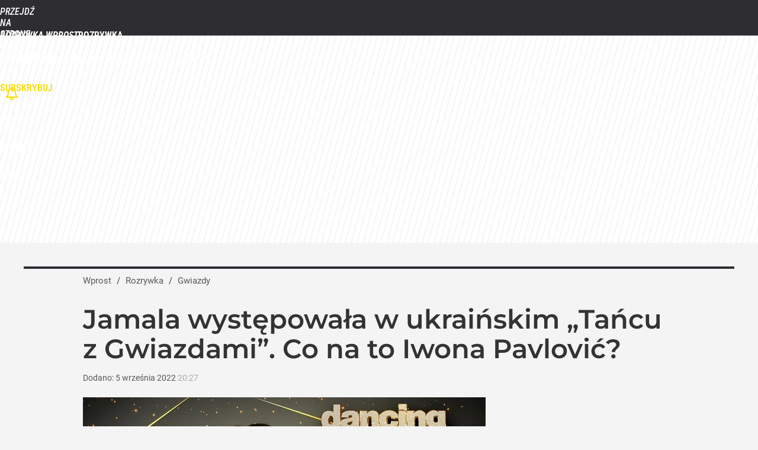

--- FILE ---
content_type: text/html; charset=utf-8
request_url: https://rozrywka.wprost.pl/user-info
body_size: 1568
content:
{"login":false,"block":"8c8r2oq8f7u8goo2qhrc5t5nqacehfrarmnbv5uq9m1b8p9v","sv":true,"id5":"[base64]","form":"<div class=\"login-custom-form\">                 \n    <div class=\"login-box disabled-select\">           \n    <form class=\"login-form\" method=\"post\" action=\"https:\/\/embed.wprost.pl\/sso\/p\/10\/\">\n        <fieldset>  \n        <legend>Logowanie<\/legend>    \n            <label for=\"username\">Login lub email<\/label>\n            <input type=\"text\" id=\"username\" placeholder=\"Podaj login lub email\" name=\"login\" required=\"required\" autocomplete=\"username\"> \n            <label for=\"password\">Has\u0142o<\/label>               \n            <input type=\"password\" id=\"password\" placeholder=\"Podaj has\u0142o\" name=\"password\" required=\"required\" autocomplete=\"current-password\"> \n        <\/fieldset>                                             \n        <button type=\"submit\" class=\"button button-action\">Zaloguj<\/button>\n        <input type=\"hidden\" name=\"token\" value=\"974c4a73379a415860ac0d7e44dfcfe4\">\n        <input class=\"button\" type=\"hidden\" id=\"form_referrer\" name=\"referrer\" value=\"\">\n    <\/form> \n    <div class=\"login-links disabled-select\">           \n        <a href=\"https:\/\/profil.wprost.pl\/przypomnij-haslo\" class=\"login-link-remind\" rel=\"nofollow\">Przypomnij has\u0142o<\/a>        <a href=\"https:\/\/www.wprost.pl\/regulamin\" class=\"login-link-regulations\" rel=\"nofollow\">Regulamin<\/a>   \n    <\/div>              \n        \n    <div id=\"soc-login-form\">\n    <fieldset class=\"disabled-select\">\n        <legend><span>Zaloguj si\u0119 <\/span>poprzez<span> serwisy spo\u0142eczno\u015bciowe<\/span>:<\/legend>  \n        <form method=\"post\" action=\"https:\/\/embed.wprost.pl\/sso\/f\/10\/\" class=\"inline\">\n            <input type=\"hidden\" id=\"form_token_f\" name=\"token\" value=\"974c4a73379a415860ac0d7e44dfcfe4\">\n            <input type=\"hidden\" id=\"form_referrer_f\" name=\"referrer\" value=\"\">\n            <button type=\"submit\" class=\"button facebook-button\"><\/button>\n        <\/form>          \n        <form method=\"post\" action=\"https:\/\/embed.wprost.pl\/sso\/t\/10\/\" class=\"inline\">\n            <input type=\"hidden\" id=\"form_token_t\" name=\"token\" value=\"974c4a73379a415860ac0d7e44dfcfe4\">\n            <input type=\"hidden\" id=\"form_referrer_t\" name=\"referrer\" value=\"\">\n            <button type=\"submit\" class=\"button twitter-button\"><\/button>\n        <\/form>\n        <form method=\"post\" action=\"https:\/\/embed.wprost.pl\/sso\/g\/10\/\" class=\"inline\">\n            <input type=\"hidden\" id=\"form_token_g\" name=\"token\" value=\"974c4a73379a415860ac0d7e44dfcfe4\">\n            <input type=\"hidden\" id=\"form_referrer_g\" name=\"referrer\" value=\"\">\n            <button type=\"submit\" class=\"button googleplus-button\"><\/button>\n        <\/form>  \n    <\/fieldset>   \n    <\/div>    \n    <\/div>\n            <div class=\"account-box disabled-select\">    \n        <strong>\n        <span>Nie masz konta?<br>Do\u0142\u0105cz i zyskaj!<\/span>   \n        <\/strong>\n                <a href=\"https:\/\/profil.wprost.pl\/nowe-konto\/?utm_source=rozrywka.wprost.pl&utm_medium=header&utm_campaign=nowe-konto\" class=\"login-link-create button-action\" rel=\"nofollow\">Utw\u00f3rz konto<\/a>\n    <\/div>   \n    <\/div>","agreements_url":"https:\/\/profil.wprost.pl\/edytuj-zgody","deep_object":{"current":{"wprost":{"article":{"site_name":"Rozrywka Wprost","host":"rozrywka.wprost.pl","path":"\/gwiazdy\/10844602\/jamala-wystepowala-w-ukrainskim-tancu-z-gwiazdami-co-na-to-iwona-pavlovic.html","url":"https:\/\/rozrywka.wprost.pl\/gwiazdy\/10844602\/jamala-wystepowala-w-ukrainskim-tancu-z-gwiazdami-co-na-to-iwona-pavlovic.html","id":10844602,"title":"Jamala wyst\u0119powa\u0142a w ukrai\u0144skim \u201eTa\u0144cu z Gwiazdami\u201d. Co na to Iwona Pavlovi\u0107?","webtitle":"Jamala wyst\u0119powa\u0142a w ukrai\u0144skim \u201eTa\u0144cu z Gwiazdami\u201d. Co na to Iwona Pavlovi\u0107?","keywords":["jamala","taniec z gwiazdami"],"url_short":"https:\/\/rozrywka.wprost.pl\/10844602","url_canonical":"https:\/\/rozrywka.wprost.pl\/gwiazdy\/10844602\/jamala-wystepowala-w-ukrainskim-tancu-z-gwiazdami-co-na-to-iwona-pavlovic.html","container_path":"\/gwiazdy\/","container_title":"Gwiazdy","sponsored":0,"evergreen":0,"copyrighted":0,"payable":0,"premium":0,"word_count":373,"has_faq":0,"has_post":0,"has_quiz":0,"has_audio":0,"has_video":0,"has_recipe":0,"has_plugin":0,"has_gallery":0,"has_questioning":0,"has_presentation":0,"has_live_relation":0,"publisher":{"name":"Aleksandra Krawczyk","id":59530},"author":"","categories":["Gwiazdy","Telewizja","Rozrywka Wprost"],"image":{"width":1349,"preview":"large"},"publication":{"date":"2022-09-05","datetime":"2022-09-05T20:27:00+02:00","ts":1662402420,"day":"Mon","month":"Sep","year":"2022"}},"host_name":"rozrywka.wprost.pl","site_name":"Rozrywka Wprost"}}}}

--- FILE ---
content_type: text/html; charset=UTF-8
request_url: https://rozrywka.wprost.pl/hits.php
body_size: -293
content:
{"share_get":{"count":0,"schema":"wprost"},"display_set":{"set":1,"event_set":{"display":1},"count":3,"tsht":1765943036,"pt":null,"dt":"d","schema":"wprost"},"message_get":{"error":2,"message":0,"schema":"wprost"}}

--- FILE ---
content_type: text/plain; charset=utf-8
request_url: https://api.deep.bi/v1/streams/j7odeRmIZNFp/events
body_size: -70
content:
mj9gw04u-2a0pmtk